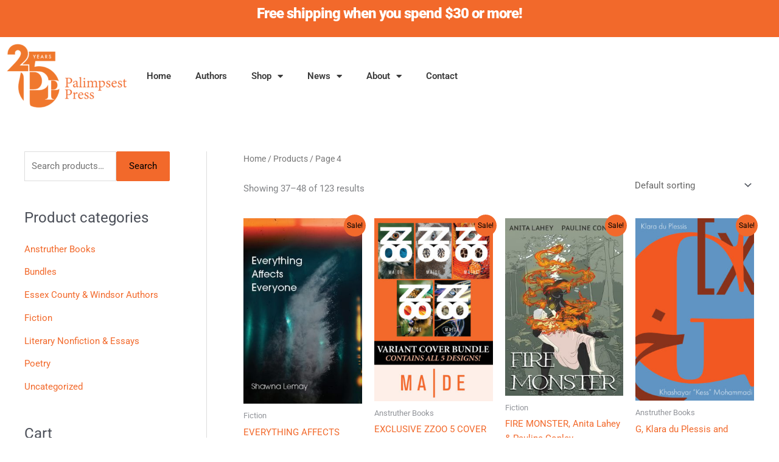

--- FILE ---
content_type: text/css
request_url: https://palimpsestpress.ca/wp-content/uploads/elementor/css/post-4416.css?ver=1769006822
body_size: 301
content:
.elementor-kit-4416{--e-global-color-primary:#F2692B;--e-global-color-secondary:#54595F;--e-global-color-text:#3A3A3A;--e-global-color-accent:#F2692B;--e-global-color-7ea37bcf:#D6D1B1;--e-global-color-473c6980:#7A7A7A;--e-global-color-1e50d1dd:#FFFFFF;--e-global-color-51b853d9:#C7EFCF;--e-global-color-696c3cfb:#EEF5DB;--e-global-color-82d19c8:#000;--e-global-typography-primary-font-family:"Roboto";--e-global-typography-primary-font-weight:600;--e-global-typography-secondary-font-family:"Roboto Slab";--e-global-typography-secondary-font-weight:400;--e-global-typography-text-font-family:"Roboto";--e-global-typography-text-font-weight:400;--e-global-typography-accent-font-family:"Roboto";--e-global-typography-accent-font-weight:500;}.elementor-kit-4416 e-page-transition{background-color:#FFBC7D;}.elementor-section.elementor-section-boxed > .elementor-container{max-width:1140px;}.e-con{--container-max-width:1140px;}{}h1.entry-title{display:var(--page-title-display);}@media(max-width:1024px){.elementor-section.elementor-section-boxed > .elementor-container{max-width:1024px;}.e-con{--container-max-width:1024px;}}@media(max-width:767px){.elementor-section.elementor-section-boxed > .elementor-container{max-width:767px;}.e-con{--container-max-width:767px;}}

--- FILE ---
content_type: text/css
request_url: https://palimpsestpress.ca/wp-content/uploads/elementor/css/post-4126.css?ver=1769006823
body_size: 738
content:
.elementor-4126 .elementor-element.elementor-element-3768277 > .elementor-container > .elementor-column > .elementor-widget-wrap{align-content:center;align-items:center;}.elementor-4126 .elementor-element.elementor-element-3768277:not(.elementor-motion-effects-element-type-background), .elementor-4126 .elementor-element.elementor-element-3768277 > .elementor-motion-effects-container > .elementor-motion-effects-layer{background-color:var( --e-global-color-primary );}.elementor-4126 .elementor-element.elementor-element-3768277{transition:background 0.3s, border 0.3s, border-radius 0.3s, box-shadow 0.3s;margin-top:0px;margin-bottom:0px;}.elementor-4126 .elementor-element.elementor-element-3768277 > .elementor-background-overlay{transition:background 0.3s, border-radius 0.3s, opacity 0.3s;}.elementor-bc-flex-widget .elementor-4126 .elementor-element.elementor-element-7f9d967.elementor-column .elementor-widget-wrap{align-items:space-between;}.elementor-4126 .elementor-element.elementor-element-7f9d967.elementor-column.elementor-element[data-element_type="column"] > .elementor-widget-wrap.elementor-element-populated{align-content:space-between;align-items:space-between;}.elementor-4126 .elementor-element.elementor-element-7f9d967.elementor-column > .elementor-widget-wrap{justify-content:center;}.elementor-widget-heading .elementor-heading-title{font-family:var( --e-global-typography-primary-font-family ), Sans-serif;font-weight:var( --e-global-typography-primary-font-weight );color:var( --e-global-color-primary );}.elementor-4126 .elementor-element.elementor-element-9bc6840 > .elementor-widget-container{padding:0px 0px 0px 0px;}.elementor-4126 .elementor-element.elementor-element-9bc6840{text-align:center;}.elementor-4126 .elementor-element.elementor-element-9bc6840 .elementor-heading-title{font-family:"Roboto", Sans-serif;font-weight:900;letter-spacing:-1px;color:var( --e-global-color-1e50d1dd );}.elementor-widget-image .widget-image-caption{color:var( --e-global-color-text );font-family:var( --e-global-typography-text-font-family ), Sans-serif;font-weight:var( --e-global-typography-text-font-weight );}.elementor-4126 .elementor-element.elementor-element-699ca43{width:auto;max-width:auto;text-align:start;}.elementor-4126 .elementor-element.elementor-element-699ca43 > .elementor-widget-container{padding:0px 11px 0px 0px;}.elementor-4126 .elementor-element.elementor-element-699ca43 img{width:200px;}.elementor-widget-nav-menu .elementor-nav-menu .elementor-item{font-family:var( --e-global-typography-primary-font-family ), Sans-serif;font-weight:var( --e-global-typography-primary-font-weight );}.elementor-widget-nav-menu .elementor-nav-menu--main .elementor-item{color:var( --e-global-color-text );fill:var( --e-global-color-text );}.elementor-widget-nav-menu .elementor-nav-menu--main .elementor-item:hover,
					.elementor-widget-nav-menu .elementor-nav-menu--main .elementor-item.elementor-item-active,
					.elementor-widget-nav-menu .elementor-nav-menu--main .elementor-item.highlighted,
					.elementor-widget-nav-menu .elementor-nav-menu--main .elementor-item:focus{color:var( --e-global-color-accent );fill:var( --e-global-color-accent );}.elementor-widget-nav-menu .elementor-nav-menu--main:not(.e--pointer-framed) .elementor-item:before,
					.elementor-widget-nav-menu .elementor-nav-menu--main:not(.e--pointer-framed) .elementor-item:after{background-color:var( --e-global-color-accent );}.elementor-widget-nav-menu .e--pointer-framed .elementor-item:before,
					.elementor-widget-nav-menu .e--pointer-framed .elementor-item:after{border-color:var( --e-global-color-accent );}.elementor-widget-nav-menu{--e-nav-menu-divider-color:var( --e-global-color-text );}.elementor-widget-nav-menu .elementor-nav-menu--dropdown .elementor-item, .elementor-widget-nav-menu .elementor-nav-menu--dropdown  .elementor-sub-item{font-family:var( --e-global-typography-accent-font-family ), Sans-serif;font-weight:var( --e-global-typography-accent-font-weight );}.elementor-4126 .elementor-element.elementor-element-71eac86{width:auto;max-width:auto;align-self:center;}.elementor-4126 .elementor-element.elementor-element-71eac86 .elementor-menu-toggle{margin:0 auto;}.elementor-theme-builder-content-area{height:400px;}.elementor-location-header:before, .elementor-location-footer:before{content:"";display:table;clear:both;}

--- FILE ---
content_type: text/css
request_url: https://palimpsestpress.ca/wp-content/uploads/elementor/css/post-4132.css?ver=1769006823
body_size: 621
content:
.elementor-4132 .elementor-element.elementor-element-68cca56:not(.elementor-motion-effects-element-type-background), .elementor-4132 .elementor-element.elementor-element-68cca56 > .elementor-motion-effects-container > .elementor-motion-effects-layer{background-color:#FFFFFF;}.elementor-4132 .elementor-element.elementor-element-68cca56{transition:background 0.3s, border 0.3s, border-radius 0.3s, box-shadow 0.3s;padding:25px 0px 25px 0px;}.elementor-4132 .elementor-element.elementor-element-68cca56 > .elementor-background-overlay{transition:background 0.3s, border-radius 0.3s, opacity 0.3s;}.elementor-widget-image .widget-image-caption{color:var( --e-global-color-text );font-family:var( --e-global-typography-text-font-family ), Sans-serif;font-weight:var( --e-global-typography-text-font-weight );}.elementor-4132 .elementor-element.elementor-element-5dfed2c img{width:69%;}.elementor-bc-flex-widget .elementor-4132 .elementor-element.elementor-element-e42d9f8.elementor-column .elementor-widget-wrap{align-items:center;}.elementor-4132 .elementor-element.elementor-element-e42d9f8.elementor-column.elementor-element[data-element_type="column"] > .elementor-widget-wrap.elementor-element-populated{align-content:center;align-items:center;}.elementor-4132 .elementor-element.elementor-element-e42d9f8.elementor-column > .elementor-widget-wrap{justify-content:center;}.elementor-4132 .elementor-element.elementor-element-3160da4 img{width:50%;}.elementor-4132 .elementor-element.elementor-element-095f55d img{width:75%;}.elementor-4132 .elementor-element.elementor-element-e843f66 img{width:73%;}.elementor-4132 .elementor-element.elementor-element-c58a935 > .elementor-container > .elementor-column > .elementor-widget-wrap{align-content:center;align-items:center;}.elementor-4132 .elementor-element.elementor-element-c58a935:not(.elementor-motion-effects-element-type-background), .elementor-4132 .elementor-element.elementor-element-c58a935 > .elementor-motion-effects-container > .elementor-motion-effects-layer{background-color:var( --e-global-color-secondary );}.elementor-4132 .elementor-element.elementor-element-c58a935{transition:background 0.3s, border 0.3s, border-radius 0.3s, box-shadow 0.3s;}.elementor-4132 .elementor-element.elementor-element-c58a935 > .elementor-background-overlay{transition:background 0.3s, border-radius 0.3s, opacity 0.3s;}.elementor-bc-flex-widget .elementor-4132 .elementor-element.elementor-element-b9aca26.elementor-column .elementor-widget-wrap{align-items:center;}.elementor-4132 .elementor-element.elementor-element-b9aca26.elementor-column.elementor-element[data-element_type="column"] > .elementor-widget-wrap.elementor-element-populated{align-content:center;align-items:center;}.elementor-widget-text-editor{font-family:var( --e-global-typography-text-font-family ), Sans-serif;font-weight:var( --e-global-typography-text-font-weight );color:var( --e-global-color-text );}.elementor-widget-text-editor.elementor-drop-cap-view-stacked .elementor-drop-cap{background-color:var( --e-global-color-primary );}.elementor-widget-text-editor.elementor-drop-cap-view-framed .elementor-drop-cap, .elementor-widget-text-editor.elementor-drop-cap-view-default .elementor-drop-cap{color:var( --e-global-color-primary );border-color:var( --e-global-color-primary );}.elementor-4132 .elementor-element.elementor-element-faf9301{text-align:center;font-family:var( --e-global-typography-accent-font-family ), Sans-serif;font-weight:var( --e-global-typography-accent-font-weight );color:var( --e-global-color-1e50d1dd );}.elementor-theme-builder-content-area{height:400px;}.elementor-location-header:before, .elementor-location-footer:before{content:"";display:table;clear:both;}@media(max-width:767px){.elementor-4132 .elementor-element.elementor-element-faf9301{text-align:center;}}

--- FILE ---
content_type: text/plain
request_url: https://www.google-analytics.com/j/collect?v=1&_v=j102&a=1678310827&t=pageview&_s=1&dl=https%3A%2F%2Fpalimpsestpress.ca%2Fshop%2Fpage%2F4%2F&ul=en-us%40posix&dt=Products%20Archive%20-%20Page%204%20of%2011%20-%20Palimpsest%20Press&sr=1280x720&vp=1280x720&_u=IEBAAEABAAAAACAAI~&jid=1203423196&gjid=1648521603&cid=1989990381.1769149478&tid=UA-73082624-1&_gid=1194405077.1769149478&_r=1&_slc=1&z=1712818349
body_size: -452
content:
2,cG-2CXWH9XX3P